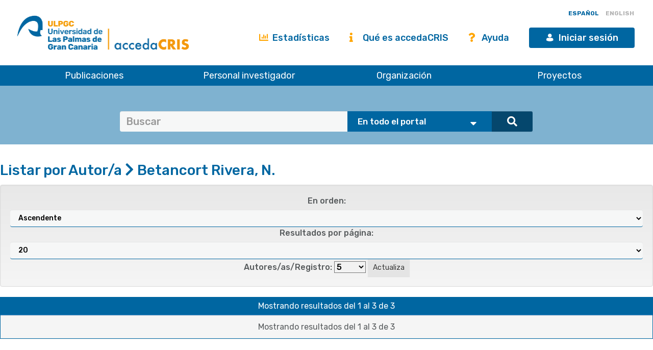

--- FILE ---
content_type: application/javascript
request_url: https://accedacris.ulpgc.es/static/js/choice-support.js
body_size: 23248
content:
/*
 * The contents of this file are subject to the license and copyright
 * detailed in the LICENSE and NOTICE files at the root of the source
 * tree and available online at
 *
 * http://www.dspace.org/license/
 */
// Client-side scripting to support DSpace Choice Control

// IMPORTANT NOTE:
//  This code depends on a *MODIFIED* version of the
//  script.aculo.us controls v1.8.2, fixed to avoid a bug that
//  affects autocomplete in Firefox 3.  This code is included in DSpace.

// Entry points:
//  1. DSpaceAutocomplete -- add autocomplete (suggest) to an input field
//
//  2.  DSpaceChoiceLookup -- create popup window with authority choices
//
//  @Author: Larry Stone  <lcs@hulmail.harvard.edu>
//  $Revision $

// -------------------- support for Autocomplete (Suggest)

// Autocomplete utility:
// Arguments:
//   formID -- ID attribute of form tag
//   args properties:
//     metadataField -- metadata field e.g. dc_contributor_author
//     inputName -- input field name for text input, or base of "Name" pair
//     authorityName -- input field name in which to set authority
//     containerID -- ID attribute of DIV to hold the menu objects
//     indicatorID -- ID attribute of element to use as a "loading" indicator
//     confidenceIndicatorID -- ID of element on which to set confidence
//     confidenceName - NAME of confidence input (not ID)
//     contextPath -- URL path prefix (i.e. webapp contextPath) for DSpace.
//     collection -- db ID of dspace collection to serve as context
//     isClosed -- true if authority value is required, false = non-auth allowed
// XXX Can't really enforce "isClosed=true" with autocomplete, user can type anything
//
// NOTE: Successful autocomplete always sets confidence to 'accepted' since
//  authority value (if any) *was* chosen interactively by a human.
function DSpaceSetupAutocomplete(formID, args)
{
    if (args.authorityName == null)
        args.authorityName = dspace_makeFieldInput(args.inputName,'_authority');

    var authInput = jQuery('#'+formID + ' input[name=\''+args.authorityName+'\']');
    var input = jQuery('#'+formID + ' input[name=\''+args.inputName+'\']');
    input.parent('td').attr('style','white-space:nowrap;');
    // AJAX menu source, can add &query=TEXT
    var choiceURL = args.contextPath+"/choices/"+args.metadataField;
    var collID = args.collection == null ? -1 : args.collection;
    if (authInput != null)
    {
        input.data('previousData', {authority: authInput.val(), value: input.val()});
    }
    var options = {
        lenght: 2,
        search: function(event, ui) {
            jQuery('#'+args.indicatorID).show();
        },
        source: function( request, response ) {
            jQuery.ajax({
                url: choiceURL,
                dataType: "xml",
                data: {
                    query: request.term,
                    collection: collID,
                    format: 'ul'
                },
                success: function( data ) {
                    jQuery('#'+args.indicatorID).hide();

                    response(jQuery("li", data ).map(function() {
                        return {
                            authority : jQuery(this).attr('authority'),
                            label : jQuery('span.label',this).text(),
                            value : jQuery('span.value',this).text()
                        };
                    }));
                }
            });
        },
        select: function(event, ui){
            input.data('previousData', ui.item);
            var authority = ui.item.authority;
            var authValue = authority;
            if (authInput != null)
            {
                authInput.val(authValue);
                // update confidence input's value too if available.
                if (args.confidenceName != null)
                {
                    var confInput = jQuery('#'+formID + ' input[name=\''+args.confidenceName+'\']');
                    if (confInput != null)
                    {
                        if (authority != '')
                        {
                            confInput.val('accepted');
                        }
                        else
                        {
                            confInput.val('');
                        }
                    }
                }
            }
            // make indicator blank if no authority value
            DSpaceUpdateConfidence(document, args.confidenceIndicatorID,
                authValue == null || authValue == '' ? 'blank' :'accepted');
        }
    };
    input.autocomplete(options).change(function(){
        var lastSel = input.data('previousData');
        var newauth = '';
        var newval = input.val();
        if (authInput != null)
        {
            newauth = authInput.val();
        }
        if (newauth != lastSel.authority || newval != lastSel.value)
        {
            if (authInput != null)
            {
                authInput.val(' ');
                DSpaceUpdateConfidence(document, args.confidenceIndicatorID, 'blank');
            }
        }
    });
}

// -------------------- support for Lookup Popup

// Create popup window with authority choices for value of an input field.
// This is intended to be called by onClick of a "Lookup" or "Add"  button.
function DSpaceChoiceLookup(url, field, formID, valueInput, authInput,
                            confIndicatorID, collectionID, isName, isRepeating)
{
    // fill in URL
    url += '?field='+field+'&formID='+formID+'&valueInput='+valueInput+
        '&authorityInput='+authInput+'&collection='+collectionID+
        '&isName='+isName+'&isRepeating='+isRepeating+'&confIndicatorID='+confIndicatorID;

    // primary input field - for positioning popup.
    var inputFieldName = isName ? dspace_makeFieldInput(valueInput,'_last') : valueInput;
    var inputField = document.getElementById(formID).elements[inputFieldName];
    // scriptactulous magic to figure out true offset:
    var cOffset = 0;
    if (inputField != null)
        cOffset = $(inputField).cumulativeOffset();
    var width = 600;  // XXX guesses! these should be params, or configured..
    var height = 470;
    var left; var top;
    if (window.screenX == null) {
        left = window.screenLeft + cOffset.left - (width/2);
        top = window.screenTop + cOffset.top - (height/2);
    } else {
        left = window.screenX + cOffset.left - (width/2);
        top = window.screenY + cOffset.top - (height/2);
    }
    if (left < 0) left = 0;
    if (top < 0) top = 0;
    var pw = window.open(url, 'ignoreme',
        'width='+width+',height='+height+',left='+left+',top='+top+
        ',toolbar=no,menubar=no,location=no,status=no,resizable');
    if (window.focus) pw.focus();
    return false;
}

// Run this as the Lookup page is loaded to initialize DOM objects, load choices
function DSpaceChoicesSetup(form)
{
    // find the "LEGEND" in fieldset, which acts as page title,
    // and save it as a bogus form element, e.g. elements['statline']
    var fieldset = document.getElementById('aspect_general_ChoiceLookupTransformer_list_choicesList');
    for (i = 0; i < fieldset.childNodes.length; ++i)
    {
        if (fieldset.childNodes[i].nodeName == 'LEGEND')
        {
            form.statline = fieldset.childNodes[i];
            form.statline_template = fieldset.childNodes[i].innerHTML;
            fieldset.childNodes[i].innerHTML = "Loading...";
            break;
        }
    }
    DSpaceChoicesLoad(form);
}


// populate the "select" with options from ajax request
// stash some parameters as properties of the "select" so we can add to
// the last start index to query for next set of results.
function DSpaceChoicesLoad(form)
{
    var field = form.elements['paramField'].value;
    var value = form.elements['paramValue'].value;
    var start = form.elements['paramStart'].value;
    var limit = form.elements['paramLimit'].value;
    var formID = form.elements['paramFormID'].value;
    var collID = form.elements['paramCollection'].value;
    var isName = form.elements['paramIsName'].value == 'true';
    var isRepeating = form.elements['paramIsRepeating'].value == 'true';
    var isClosed = form.elements['paramIsClosed'].value == 'true';
    var contextPath = form.elements['contextPath'].value;
    var fail = form.elements['paramFail'].value;
    var valueInput = form.elements['paramValueInput'].value;
    var nonAuthority = "";
    if (form.elements['paramNonAuthority'] != null)
        nonAuthority = form.elements['paramNonAuthority'].value;

    // get value from form inputs in opener if not explicitly supplied
    if (value.length == 0)
    {
        var of = window.opener.document.getElementById(formID);
        if (isName)
            value = makePersonName(of.elements[dspace_makeFieldInput(valueInput,'_last')].value,
                of.elements[dspace_makeFieldInput(valueInput,'_first')].value);
        else
            value = of.elements[valueInput].value;

        // if this is a repeating input, clear the source value so that e.g.
        // clicking "Next" on a submit-describe page will not *add* the proposed
        // lookup text as a metadata value:
        if (isRepeating)
        {
            if (isName)
            {
                of.elements[dspace_makeFieldInput(valueInput,'_last')].value = null;
                of.elements[dspace_makeFieldInput(valueInput,'_first')].value = null;
            }
            else
                of.elements[valueInput].value = null;
        }
    }

    // start spinner
    var indicator = document.getElementById('lookup_indicator_id');
    if (indicator != null)
        indicator.style.display = "inline";

    new Ajax.Request(contextPath+"/choices/"+field,
        {
            method: "get",
            parameters: {query: value, format: 'select', collection: collID,
                start: start, limit: limit},
            // triggered by any exception, even in success
            onException: function(req, e) {
                window.alert(fail+" Exception="+e);
                if (indicator != null) indicator.style.display = "none";
            },
            // when http load of choices fails
            onFailure: function() {
                window.alert(fail+" HTTP error resonse");
                if (indicator != null) indicator.style.display = "none";
            },
            // format is <select><option authority="key" value="val">label</option>...
            onSuccess: function(transport) {
                var ul = transport.responseXML.documentElement;
                var err = ul.getAttributeNode('error');
                if (err != null && err.value == 'true')
                    window.alert(fail+" Server indicates error in response.");
                var opts = ul.getElementsByTagName('option');

                // update range message and update 'more' button
                var oldStart = 1 * ul.getAttributeNode('start').value;
                var nextStart = oldStart + opts.length;
                var lastTotal = ul.getAttributeNode('total').value;
                var resultMore = ul.getAttributeNode('more');
                form.elements['more'].disabled = !(resultMore != null && resultMore.value == 'true');
                form.elements['paramStart'].value = nextStart;

                // clear select first
                var select = form.elements['chooser'];
                for (var i = select.length-1; i >= 0; --i)
                    select.remove(i);

                // load select and look for default selection
                var selectedByValue = -1; // select by value match
                var selectedByChoices = -1;  // Choice says its selected
                for (var i = 0; i < opts.length; ++i)
                {
                    var opt = opts.item(i);
                    var olabel = "";
                    for (var j = 0; j < opt.childNodes.length; ++j)
                    {
                        var node = opt.childNodes[j];
                        if (node.nodeName == "#text")
                            olabel += node.data;
                    }
                    var ovalue = opt.getAttributeNode('value').value;
                    var oauthority = opt.getAttributeNode('authority').value;
                    var re = /(.*)::(.*)::(.*)/;

                    var subst = '$3';

                    var result = oauthority.replace(re, subst);
                    var option = new Option(olabel + '(' + result +')', ovalue);
                    option.authority = opt.getAttributeNode('authority').value;
                    select.add(option, null);
                    if (value == ovalue)
                        selectedByValue = select.options.length - 1;
                    if (opt.getAttributeNode('selected') != null)
                        selectedByChoices = select.options.length - 1;
                }
                // add non-authority option if needed.
                if (!isClosed)
                {
                    select.add(new Option(dspace_formatMessage(nonAuthority, value), value), null);
                }
                var defaultSelected = -1;
                if (selectedByChoices >= 0)
                    defaultSelected = selectedByChoices;
                else if (selectedByValue >= 0)
                    defaultSelected = selectedByValue;
                else if (select.options.length == 1)
                    defaultSelected = 0;

                // load default-selected value
                if (defaultSelected >= 0)
                {
                    select.options[defaultSelected].defaultSelected = true;
                    var so = select.options[defaultSelected];
                    if (isName)
                    {
                        form.elements['text1'].value = lastNameOf(so.value);
                        form.elements['text2'].value = firstNameOf(so.value);
                    }
                    else
                        form.elements['text1'].value = so.value;
                }

                // turn off spinner
                if (indicator != null)
                    indicator.style.display = "none";

                // "results" status line
                var statLast =  nextStart + (isClosed ? 2 : 1);

                form.statline.innerHTML =
                    dspace_formatMessage(form.statline_template,
                        oldStart+1, statLast, Math.max(lastTotal,statLast), value);
            }
        });
}

// handler for change event on choice selector - load new values
function DSpaceChoicesSelectOnChange ()
{
    // "this" is the window,
    var form = document.getElementById('aspect_general_ChoiceLookupTransformer_div_lookup');
    var select = form.elements['chooser'];
    var so = select.options[select.selectedIndex];
    var isName = form.elements['paramIsName'].value == 'true';

    if (isName)
    {
        form.elements['text1'].value = lastNameOf(so.value);
        form.elements['text2'].value = firstNameOf(so.value);
    }
    else
        form.elements['text1'].value = so.value;
}

// handler for lookup popup's accept (or add) button
//  stuff values back to calling page, force an add if necessary, and close.
function DSpaceChoicesAcceptOnClick ()
{
    var select = this.form.elements['chooser'];
    var isName = this.form.elements['paramIsName'].value == 'true';
    var isRepeating = this.form.elements['paramIsRepeating'].value == 'true';
    var valueInput = this.form.elements['paramValueInput'].value;
    var authorityInput = this.form.elements['paramAuthorityInput'].value;
    var formID = this.form.elements['paramFormID'].value;
    var confIndicatorID = this.form.elements['paramConfIndicatorID'] == null?null:this.form.elements['paramConfIndicatorID'].value;

    // default the authority input if not supplied.
    if (authorityInput.length == 0)
        authorityInput = dspace_makeFieldInput(valueInput,'_authority');

    // always stuff text fields back into caller's value input(s)
    if (valueInput.length > 0)
    {
        var of = window.opener.document.getElementById(formID);
        if (isName)
        {
            of.elements[dspace_makeFieldInput(valueInput,'_last')].value = this.form.elements['text1'].value;
            of.elements[dspace_makeFieldInput(valueInput,'_first')].value = this.form.elements['text2'].value;
        }
        else
            of.elements[valueInput].value = this.form.elements['text1'].value;

        if (authorityInput.length > 0 && of.elements[authorityInput] != null)
        {
            // conf input is auth input, substitute '_confidence' for '_authority'
            // if conf fieldname is  FIELD_confidence_NUMBER, then '_authority_' => '_confidence_'
            var confInput = "";

            var ci = authorityInput.lastIndexOf("_authority_");
            if (ci < 0)
                confInput = authorityInput.substring(0, authorityInput.length-10)+'_confidence';
            else
                confInput = authorityInput.substring(0, ci)+"_confidence_"+authorityInput.substring(ci+11);
            // DEBUG:
            // window.alert('Setting fields auth="'+authorityInput+'", conf="'+confInput+'"');

            var authValue = null;
            if (select.selectedIndex >= 0 && select.options[select.selectedIndex].authority != null)
            {
                authValue = select.options[select.selectedIndex].authority;
                of.elements[authorityInput].value = authValue;
            }
            if (of.elements[confInput] != null)
                of.elements[confInput].value = 'accepted';

            if (select.selectedIndex >= 0 && select.options[select.selectedIndex].authority == null)
            {
                authValue = null;
                of.elements[authorityInput].value = authValue;
            }

            // make indicator blank if no authority value
            DSpaceUpdateConfidence(window.opener.document, confIndicatorID,
                authValue == null || authValue == '' ? 'blank' :'accepted');
        }

        // force the submit button -- if there is an "add"
        if (isRepeating)
        {
            var add = of.elements["submit_"+valueInput+"_add"];
            if (add != null)
                add.click();
            else
                alert('Sanity check: Cannot find button named "submit_'+valueInput+'_add"');
        }
    }
    window.close();
    return false;
}

// handler for lookup popup's more button
function DSpaceChoicesMoreOnClick ()
{
    DSpaceChoicesLoad(this.form);
}

// handler for lookup popup's cancel button
function DSpaceChoicesCancelOnClick ()
{
    window.close();
    return false;
}

// -------------------- Utilities

// DSpace person-name conventions, see DCPersonName
function makePersonName(lastName, firstName)
{
    return (firstName == null || firstName.length == 0) ? lastName :
        lastName+", "+firstName;
}

// DSpace person-name conventions, see DCPersonName
function firstNameOf(personName)
{
    var comma = personName.indexOf(",");
    return (comma < 0) ? "" : stringTrim(personName.substring(comma+1));
}

// DSpace person-name conventions, see DCPersonName
function lastNameOf(personName)
{
    var comma = personName.indexOf(",");
    return stringTrim((comma < 0) ? personName : personName.substring(0, comma));
}

// replicate java String.trim()
function stringTrim(str)
{
    var start = 0;
    var end = str.length;
    for (; str.charAt(start) == ' '&& start < end; ++start) ;
    for (; end > start && str.charAt(end-1) == ' '; --end) ;
    return str.slice(start, end);
}

// format utility - replace @1@, @2@ etc with args 1, 2, 3..
// NOTE params MUST be monotonically increasing
// NOTE we can't use "{1}" like the i18n catalog because it elides them!!
// ...UNLESS maybe it were to be fixed not to when no params...
function dspace_formatMessage()
{
    var template = dspace_formatMessage.arguments[0];
    var i;
    for (i = 1; i < arguments.length; ++i)
    {
        var pattern = '@'+i+'@';
        if (template.search(pattern) >= 0)
            template = template.replace(pattern, dspace_formatMessage.arguments[i]);
    }
    return template;
}

// utility to make sub-field name of input field, e.g. _last, _first, _auth..
// if name ends with _1, _2 etc, put sub-name BEFORE the number
function dspace_makeFieldInput(name, sub)
{
    var i = name.search("_[0-9]+$");
    if (i < 0)
        return name+sub;
    else
        return name.substr(0, i)+sub+name.substr(i);
}

// update the class value of confidence-indicating element
function DSpaceUpdateConfidence(doc, confIndicatorID, newValue)
{
    // sanity checks - need valid ID and a real DOM object
    if (confIndicatorID == null || confIndicatorID == "")
        return;
    var confElt = doc.getElementById(confIndicatorID);
    if (confElt == null)
        return;

    // add or update CSS class with new confidence value, e.g. "cf-accepted".
    if (confElt.className == null)
        confElt.className = "cf-"+newValue;
    else
    {
        var classes = confElt.className.split(" ");
        var newClasses = "";
        var found = false;
        for (var i = 0; i < classes.length; ++i)
        {
            if (classes[i].match('^cf-[a-zA-Z0-9]+$'))
            {
                newClasses += "cf-"+newValue+" ";
                found = true;
            }
            else
                newClasses += classes[i]+" ";
        }
        if (!found)
            newClasses += "cf-"+newValue+" ";
        confElt.className = newClasses;
    }
}

// respond to "onchanged" event on authority input field
// set confidence to 'accepted' if authority was changed by user.
function DSpaceAuthorityOnChange(self, confValueID, confIndicatorID)
{
    var confidence = 'accepted';
    if (confValueID != null && confValueID != '')
    {
        var confValueField = document.getElementById(confValueID);
        if (confValueField != null)
            confValueField.value = confidence;
    }
    DSpaceUpdateConfidence(document, confIndicatorID, confidence);
    return false;
}

// respond to click on the authority-value lock button in Edit Item Metadata:
// "button" is bound to the image input for the lock button, "this"
function DSpaceToggleAuthorityLock(button, authInputID)
{
    // sanity checks - need valid ID and a real DOM object
    if (authInputID == null || authInputID == '')
        return false;
    var authInput = document.getElementById(authInputID);
    if (authInput == null)
        return false;

    // look for is-locked or is-unlocked in class list:
    var classes = button.className.split(' ');
    var newClass = '';
    var newLocked = false;
    var found = false;
    for (var i = 0; i < classes.length; ++i)
    {
        if (classes[i] == 'is-locked')
        {
            newLocked = false;
            found = true;
        }
        else if (classes[i] == 'is-unlocked')
        {
            newLocked = true;
            found = true;
        }
        else
            newClass += classes[i]+' ';
    }
    if (!found)
        return false;
    // toggle the image, and set readability
    button.className = newClass + (newLocked ? 'is-locked' : 'is-unlocked') + ' ';
    authInput.readOnly = newLocked;
    return false;
}
